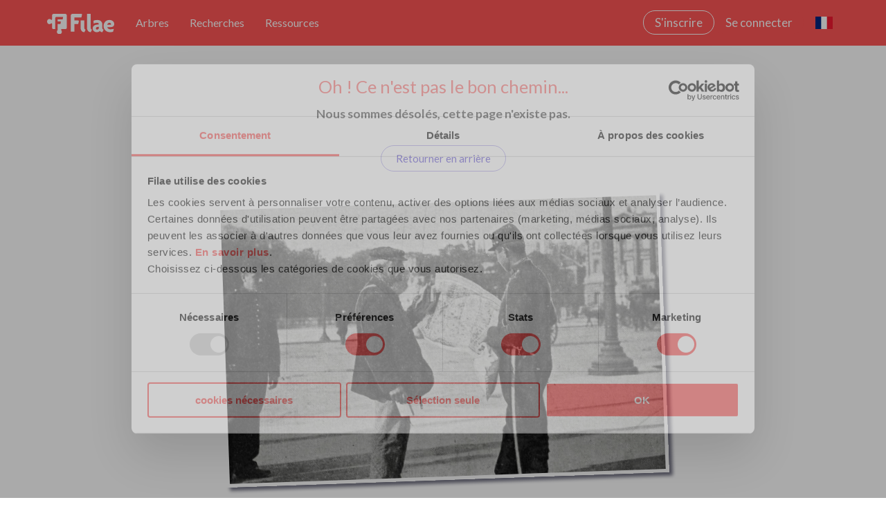

--- FILE ---
content_type: text/html
request_url: https://www.filae.com/nomcarte/COUNAS
body_size: 1064
content:
<!doctype html>
<html lang="fr">
<head>
    <meta charset="UTF-8" />
    <meta name="viewport" content="width=device-width, initial-scale=1.0" />
    <meta name="description" content="Filae.com : le portail de la généalogie en France pour consulter son Etat-civil en ligne et construire son arbre généalogique gratuitement." />
    <meta name="keywords" content="généalogie, genealogie, ancêtres, ancetres, patronyme, nom famille, origine nom famille, genealogie de la famille, arbre généalogique, état-civil, etat civil, france, québec, canadien, français, acadie" />
    <meta property="og:title" content="Filae" />
    <meta property="og:description" content="Filae.com : le portail de la généalogie en France pour consulter son Etat-civil en ligne et construire son arbre généalogique gratuitement." />
    <meta property="og:image" content="https://www.filae.com/v4/genealogie/Content/img/social-share/filae-rs.png" />
    <meta property="og:type" content="website" />
    <meta property="og:url" content="https://www.filae.com/v4/genealogie/Guide.mvc/alldepartment">
    <meta property="og:site_name" content="Filae">
    <meta property="twitter:site" content="@filaecom">
    <meta property="twitter:creator" content="@filaecom">
    <meta property="twitter:card" content="summary_large_image">
    <meta property="twitter:image" content="https://www.filae.com/v4/genealogie/Content/img/social-share/filae-rs.png">
    <meta property="twitter:image:alt" content="Logo de Filae">
    <link rel="icon" type="image/svg+xml" href="/favicon.svg" />
    <link rel="shortcut icon" href="/favicon.ico" type="image/x-icon">
    <link rel="apple-touch-icon-precomposed" sizes="192x192" href="/apple-touch-icon-192-precomposed.png">
    <link rel="apple-touch-icon-precomposed" sizes="144x144" href="/apple-touch-icon-144-precomposed.png">
    <link rel="apple-touch-icon-precomposed" sizes="72x72" href="/apple-touch-icon-72-precomposed.png">
    <link rel="preconnect" href="https://fonts.googleapis.com" />
    <link rel="preconnect" href="https://fonts.gstatic.com" crossorigin />
    <link href="https://fonts.googleapis.com/css2?family=Lato:ital,wght@0,300;0,400;0,700;1,400;1,700&family=Dancing+Script:wght@400..700&display=swap" rel="stylesheet">
    <title>Filae.com : La généalogie : Etat-civil, faire son arbre généalogique rapidement en ligne, archives départementales, science héraldique, patronyme</title>
    <script src="/js/modernizr.js"></script>
    <script>
        var requiredFeatures = [
            'localstorage',
            'cookies'
        ];

        var missingFeatures = [];
        requiredFeatures.forEach(function (feature) {
            if (!window.Modernizr[feature]) {
                missingFeatures.push(feature);
            }
        });

        if (missingFeatures.length > 0) {
            var query = missingFeatures.join(',');
            window.location.href = './preFlightCheck.html?unavailable=' + query;
        }
    </script>
  <script type="module" crossorigin src="/assets/index-Cdbv7oE9.js"></script>
  <link rel="stylesheet" crossorigin href="/assets/index-DnmJLN3t.css">
</head>
  <body>
    <div id="root">
        <div style="position: fixed; top: 50%; left: 50%; transform: translate(-50%, -50%); font-family: sans-serif; background-color: whitesmoke; padding: 15px; border-radius: 5px; border-width: 2px; border-style: solid; border-color: gray; color: gray; " id="noScript">
            <div style="text-align: center; font-size: 200%">😮</div>
            <p><strong>Javascript est désactivé</strong>. <br /><a href="./noScript.html">Cliquez ici</a> pour savoir comment l'activer et accéder à Filae.<br /></p>
            <p><strong>Javascript is disabled</strong>. <br />Please, <a href="./noScript.html">click here</a> to learn how to enable it and access to Filae.</p>
        </div>
        <script>const s = document.getElementById('noScript'); if (s) s.style.display = "none";</script>
    </div>
  <script type="text/javascript" src="/_Incapsula_Resource?SWJIYLWA=719d34d31c8e3a6e6fffd425f7e032f3&ns=1&cb=394401096" async></script></body>
</html>


--- FILE ---
content_type: text/javascript
request_url: https://www.filae.com/assets/ViewNotFoundError-BKzRT5K_.js
body_size: -1032
content:
import{dN as t,b as e,j as r,gN as a,gO as n,gP as i}from"./index-Cdbv7oE9.js";const l=()=>{const o=t(),{t:s}=e(["common","error"]);return r.jsxs(a,{children:[r.jsx("h1",{children:s("404.Title",{ns:"error"})}),r.jsx("p",{children:s("404.Text",{ns:"error"})}),r.jsx(n,{variant:"outlined",size:"large",onClick:()=>o(-1),children:s("GoBack")}),r.jsx("img",{src:i,alt:s("Error")})]})};export{l as default};
